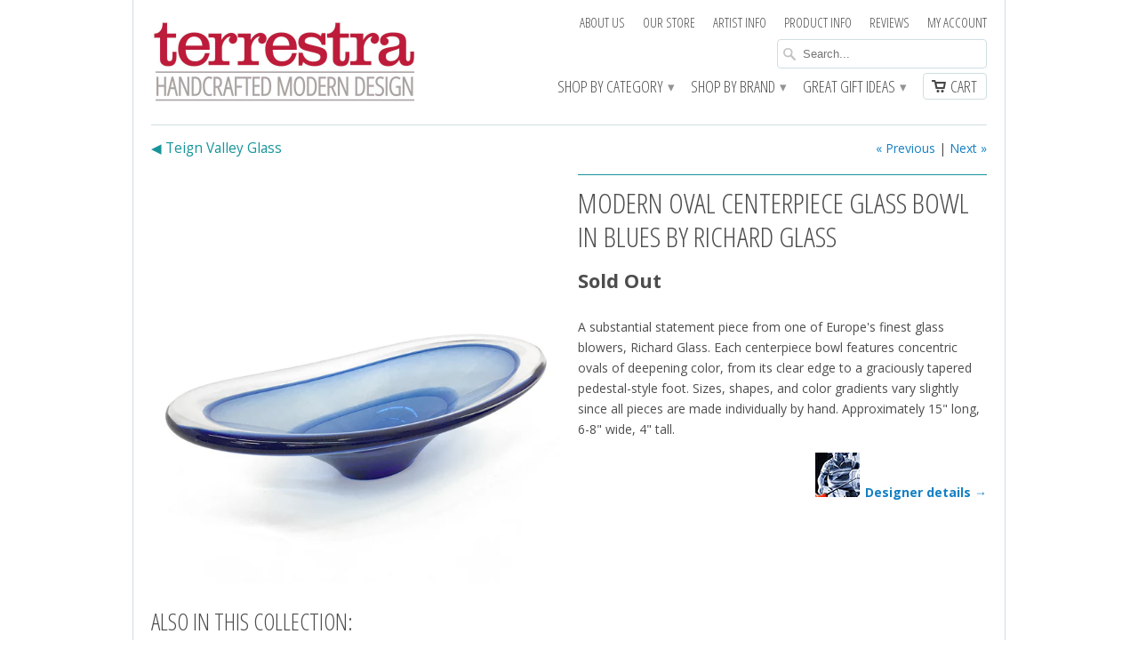

--- FILE ---
content_type: text/html; charset=utf-8
request_url: https://terrestra.com/collections/studio-glass/products/modern-oval-centerpiece-glass-bowl-in-blues-by-richard-glass
body_size: 15056
content:
<!doctype html>
<html lang="en">  
  <head>
    <meta charset="utf-8">
    <meta http-equiv="cleartype" content="on">
    <meta name="robots" content="index,follow">
	<meta name="google-site-verification" content="SJbZA9nQ6C3mOvsw3BgbJL8ovRVLOa8aXS5SCE5Td6Y" />
           
    <title>Modern oval centerpiece glass bowl in blues by Richard Glass - Terrestra</title>
            
    
      <meta name="description" content="A substantial statement piece from one of Europe&#39;s finest glass blowers, Richard Glass. Each centerpiece bowl features concentric ovals of deepening color, from its clear edge to a graciously tapered pedestal-style foot. Sizes, shapes, and color gradients vary slightly since all pieces are made individually by hand. Ap" />
    
    
    <!-- Custom Fonts -->
    <link href="//fonts.googleapis.com/css?family=.|Open+Sans+Condensed:light,normal,bold|Open+Sans+Condensed:light,normal,bold|Open+Sans+Condensed:light,normal,bold|Open+Sans:light,normal,bold" rel="stylesheet" type="text/css" />

<!-- Global site tag (gtag.js) - Google AdWords: 1070416685 -->
<script async src="https://www.googletagmanager.com/gtag/js?id=AW-1070416685"></script>
<script>
  window.dataLayer = window.dataLayer || [];
  function gtag(){dataLayer.push(arguments);}
  gtag('js', new Date());

  gtag('config', 'AW-1070416685');
</script>
<!-- Google tag (gtag.js) -->
<script async src="https://www.googletagmanager.com/gtag/js?id=G-E5MD4Q4G9B"></script>
<script>
  window.dataLayer = window.dataLayer || [];
  function gtag(){dataLayer.push(arguments);}
  gtag('js', new Date());

  gtag('config', 'G-E5MD4Q4G9B');
</script>
    
<meta name="google-site-verification" content="SJbZA9nQ6C3mOvsw3BgbJL8ovRVLOa8aXS5SCE5Td6Y" />
<meta name="google-site-verification" content="QajDAq2uHJc4Pn6YCxBbDSD_HlgBq2EvPn61nurIoIE" />

    

<meta name="author" content="Terrestra">
<meta property="og:url" content="https://terrestra.com/products/modern-oval-centerpiece-glass-bowl-in-blues-by-richard-glass">
<meta property="og:site_name" content="Terrestra">


  <meta property="og:type" content="product">
  <meta property="og:title" content="Modern oval centerpiece glass bowl in blues by Richard Glass">
  
  <meta property="og:image" content="http://terrestra.com/cdn/shop/files/Teign-valley-centerpiece-bowl-in-blue-at-terrestra_ab134bdb-206b-40f0-b5fd-30e63268f16e_grande.jpg?v=1746141597">
  <meta property="og:image:secure_url" content="https://terrestra.com/cdn/shop/files/Teign-valley-centerpiece-bowl-in-blue-at-terrestra_ab134bdb-206b-40f0-b5fd-30e63268f16e_grande.jpg?v=1746141597">
  
  <meta property="og:price:amount" content="295.00">
  <meta property="og:price:currency" content="USD">
  
    
    


  <meta property="og:description" content="A substantial statement piece from one of Europe&#39;s finest glass blowers, Richard Glass. Each centerpiece bowl features concentric ovals of deepening color, from its clear edge to a graciously tapered pedestal-style foot. Sizes, shapes, and color gradients vary slightly since all pieces are made individually by hand. Ap">





  <meta name="twitter:site" content="@terrestra">


  <meta name="twitter:card" content="product">
  <meta name="twitter:title" content="Modern oval centerpiece glass bowl in blues by Richard Glass">
  <meta name="twitter:description" content="A substantial statement piece from one of Europe&#39;s finest glass blowers, Richard Glass. Each centerpiece bowl features concentric ovals of deepening color, from its clear edge to a graciously tapered pedestal-style foot. Sizes, shapes, and color gradients vary slightly since all pieces are made individually by hand. Approximately 15&quot; long, 6-8&quot; wide, 4&quot; tall.
Designer details →">
  <meta name="twitter:image" content="https://terrestra.com/cdn/shop/files/Teign-valley-centerpiece-bowl-in-blue-at-terrestra_ab134bdb-206b-40f0-b5fd-30e63268f16e_medium.jpg?v=1746141597">
  <meta name="twitter:image:width" content="240">
  <meta name="twitter:image:height" content="240">
  <meta name="twitter:label1" content="Price">
  <meta name="twitter:data1" content="$ 295.00 USD">
  
  <meta name="twitter:label2" content="Brand">
  <meta name="twitter:data2" content="Teign Valley">
  
 

    
    

    <!-- Mobile Specific Metas -->
    <meta name="HandheldFriendly" content="True">
    <meta name="MobileOptimized" content="320">
    <meta name="viewport" content="width=device-width, initial-scale=1, maximum-scale=1"> 

    <!-- Stylesheets -->
    <link href="//terrestra.com/cdn/shop/t/18/assets/styles.css?v=139504888318406239911760724115" rel="stylesheet" type="text/css" media="all" />
    <!--[if lte IE 8]>
      <link href="//terrestra.com/cdn/shop/t/18/assets/ie.css?v=118629227472550075021724173242" rel="stylesheet" type="text/css" media="all" />
    <![endif]-->
      
    <!-- Icons -->
    <link rel="shortcut icon" type="image/x-icon" href="//terrestra.com/cdn/shop/t/18/assets/favicon.png?v=147344592245634860161724173242">
    <link rel="canonical" href="https://terrestra.com/products/modern-oval-centerpiece-glass-bowl-in-blues-by-richard-glass" />
    
    
      
    <!-- jQuery and jQuery fallback -->
    <script src="//ajax.googleapis.com/ajax/libs/jquery/1.11.2/jquery.min.js"></script>
    <script>window.jQuery || document.write("<script src='//terrestra.com/cdn/shop/t/18/assets/jquery.min.js?v=137856824382255512321724173242'>\x3C/script>")</script>
    <script src="//terrestra.com/cdn/shop/t/18/assets/app.js?v=142571607933762893301724338122" type="text/javascript"></script>
    
    <script src="//terrestra.com/cdn/shopifycloud/storefront/assets/themes_support/option_selection-b017cd28.js" type="text/javascript"></script>        
    <script>window.performance && window.performance.mark && window.performance.mark('shopify.content_for_header.start');</script><meta id="shopify-digital-wallet" name="shopify-digital-wallet" content="/5548521/digital_wallets/dialog">
<meta name="shopify-checkout-api-token" content="8456fbaaa524ce5bc1f595a574d821c5">
<meta id="in-context-paypal-metadata" data-shop-id="5548521" data-venmo-supported="false" data-environment="production" data-locale="en_US" data-paypal-v4="true" data-currency="USD">
<link rel="alternate" type="application/json+oembed" href="https://terrestra.com/products/modern-oval-centerpiece-glass-bowl-in-blues-by-richard-glass.oembed">
<script async="async" src="/checkouts/internal/preloads.js?locale=en-US"></script>
<script id="apple-pay-shop-capabilities" type="application/json">{"shopId":5548521,"countryCode":"US","currencyCode":"USD","merchantCapabilities":["supports3DS"],"merchantId":"gid:\/\/shopify\/Shop\/5548521","merchantName":"Terrestra","requiredBillingContactFields":["postalAddress","email"],"requiredShippingContactFields":["postalAddress","email"],"shippingType":"shipping","supportedNetworks":["visa","masterCard","amex","discover","elo","jcb"],"total":{"type":"pending","label":"Terrestra","amount":"1.00"},"shopifyPaymentsEnabled":true,"supportsSubscriptions":true}</script>
<script id="shopify-features" type="application/json">{"accessToken":"8456fbaaa524ce5bc1f595a574d821c5","betas":["rich-media-storefront-analytics"],"domain":"terrestra.com","predictiveSearch":true,"shopId":5548521,"locale":"en"}</script>
<script>var Shopify = Shopify || {};
Shopify.shop = "terrestra.myshopify.com";
Shopify.locale = "en";
Shopify.currency = {"active":"USD","rate":"1.0"};
Shopify.country = "US";
Shopify.theme = {"name":"Mobilia-LG-240820.1 - Current master","id":137929851068,"schema_name":null,"schema_version":null,"theme_store_id":464,"role":"main"};
Shopify.theme.handle = "null";
Shopify.theme.style = {"id":null,"handle":null};
Shopify.cdnHost = "terrestra.com/cdn";
Shopify.routes = Shopify.routes || {};
Shopify.routes.root = "/";</script>
<script type="module">!function(o){(o.Shopify=o.Shopify||{}).modules=!0}(window);</script>
<script>!function(o){function n(){var o=[];function n(){o.push(Array.prototype.slice.apply(arguments))}return n.q=o,n}var t=o.Shopify=o.Shopify||{};t.loadFeatures=n(),t.autoloadFeatures=n()}(window);</script>
<script id="shop-js-analytics" type="application/json">{"pageType":"product"}</script>
<script defer="defer" async type="module" src="//terrestra.com/cdn/shopifycloud/shop-js/modules/v2/client.init-shop-cart-sync_BT-GjEfc.en.esm.js"></script>
<script defer="defer" async type="module" src="//terrestra.com/cdn/shopifycloud/shop-js/modules/v2/chunk.common_D58fp_Oc.esm.js"></script>
<script defer="defer" async type="module" src="//terrestra.com/cdn/shopifycloud/shop-js/modules/v2/chunk.modal_xMitdFEc.esm.js"></script>
<script type="module">
  await import("//terrestra.com/cdn/shopifycloud/shop-js/modules/v2/client.init-shop-cart-sync_BT-GjEfc.en.esm.js");
await import("//terrestra.com/cdn/shopifycloud/shop-js/modules/v2/chunk.common_D58fp_Oc.esm.js");
await import("//terrestra.com/cdn/shopifycloud/shop-js/modules/v2/chunk.modal_xMitdFEc.esm.js");

  window.Shopify.SignInWithShop?.initShopCartSync?.({"fedCMEnabled":true,"windoidEnabled":true});

</script>
<script>(function() {
  var isLoaded = false;
  function asyncLoad() {
    if (isLoaded) return;
    isLoaded = true;
    var urls = ["https:\/\/orderstatus.w3apps.co\/js\/orderlookup.js?shop=terrestra.myshopify.com"];
    for (var i = 0; i < urls.length; i++) {
      var s = document.createElement('script');
      s.type = 'text/javascript';
      s.async = true;
      s.src = urls[i];
      var x = document.getElementsByTagName('script')[0];
      x.parentNode.insertBefore(s, x);
    }
  };
  if(window.attachEvent) {
    window.attachEvent('onload', asyncLoad);
  } else {
    window.addEventListener('load', asyncLoad, false);
  }
})();</script>
<script id="__st">var __st={"a":5548521,"offset":-28800,"reqid":"e2e0c1e9-fd20-4011-ad23-707998cd8a82-1769058584","pageurl":"terrestra.com\/collections\/studio-glass\/products\/modern-oval-centerpiece-glass-bowl-in-blues-by-richard-glass","u":"4224dea8dab4","p":"product","rtyp":"product","rid":4658062360624};</script>
<script>window.ShopifyPaypalV4VisibilityTracking = true;</script>
<script id="captcha-bootstrap">!function(){'use strict';const t='contact',e='account',n='new_comment',o=[[t,t],['blogs',n],['comments',n],[t,'customer']],c=[[e,'customer_login'],[e,'guest_login'],[e,'recover_customer_password'],[e,'create_customer']],r=t=>t.map((([t,e])=>`form[action*='/${t}']:not([data-nocaptcha='true']) input[name='form_type'][value='${e}']`)).join(','),a=t=>()=>t?[...document.querySelectorAll(t)].map((t=>t.form)):[];function s(){const t=[...o],e=r(t);return a(e)}const i='password',u='form_key',d=['recaptcha-v3-token','g-recaptcha-response','h-captcha-response',i],f=()=>{try{return window.sessionStorage}catch{return}},m='__shopify_v',_=t=>t.elements[u];function p(t,e,n=!1){try{const o=window.sessionStorage,c=JSON.parse(o.getItem(e)),{data:r}=function(t){const{data:e,action:n}=t;return t[m]||n?{data:e,action:n}:{data:t,action:n}}(c);for(const[e,n]of Object.entries(r))t.elements[e]&&(t.elements[e].value=n);n&&o.removeItem(e)}catch(o){console.error('form repopulation failed',{error:o})}}const l='form_type',E='cptcha';function T(t){t.dataset[E]=!0}const w=window,h=w.document,L='Shopify',v='ce_forms',y='captcha';let A=!1;((t,e)=>{const n=(g='f06e6c50-85a8-45c8-87d0-21a2b65856fe',I='https://cdn.shopify.com/shopifycloud/storefront-forms-hcaptcha/ce_storefront_forms_captcha_hcaptcha.v1.5.2.iife.js',D={infoText:'Protected by hCaptcha',privacyText:'Privacy',termsText:'Terms'},(t,e,n)=>{const o=w[L][v],c=o.bindForm;if(c)return c(t,g,e,D).then(n);var r;o.q.push([[t,g,e,D],n]),r=I,A||(h.body.append(Object.assign(h.createElement('script'),{id:'captcha-provider',async:!0,src:r})),A=!0)});var g,I,D;w[L]=w[L]||{},w[L][v]=w[L][v]||{},w[L][v].q=[],w[L][y]=w[L][y]||{},w[L][y].protect=function(t,e){n(t,void 0,e),T(t)},Object.freeze(w[L][y]),function(t,e,n,w,h,L){const[v,y,A,g]=function(t,e,n){const i=e?o:[],u=t?c:[],d=[...i,...u],f=r(d),m=r(i),_=r(d.filter((([t,e])=>n.includes(e))));return[a(f),a(m),a(_),s()]}(w,h,L),I=t=>{const e=t.target;return e instanceof HTMLFormElement?e:e&&e.form},D=t=>v().includes(t);t.addEventListener('submit',(t=>{const e=I(t);if(!e)return;const n=D(e)&&!e.dataset.hcaptchaBound&&!e.dataset.recaptchaBound,o=_(e),c=g().includes(e)&&(!o||!o.value);(n||c)&&t.preventDefault(),c&&!n&&(function(t){try{if(!f())return;!function(t){const e=f();if(!e)return;const n=_(t);if(!n)return;const o=n.value;o&&e.removeItem(o)}(t);const e=Array.from(Array(32),(()=>Math.random().toString(36)[2])).join('');!function(t,e){_(t)||t.append(Object.assign(document.createElement('input'),{type:'hidden',name:u})),t.elements[u].value=e}(t,e),function(t,e){const n=f();if(!n)return;const o=[...t.querySelectorAll(`input[type='${i}']`)].map((({name:t})=>t)),c=[...d,...o],r={};for(const[a,s]of new FormData(t).entries())c.includes(a)||(r[a]=s);n.setItem(e,JSON.stringify({[m]:1,action:t.action,data:r}))}(t,e)}catch(e){console.error('failed to persist form',e)}}(e),e.submit())}));const S=(t,e)=>{t&&!t.dataset[E]&&(n(t,e.some((e=>e===t))),T(t))};for(const o of['focusin','change'])t.addEventListener(o,(t=>{const e=I(t);D(e)&&S(e,y())}));const B=e.get('form_key'),M=e.get(l),P=B&&M;t.addEventListener('DOMContentLoaded',(()=>{const t=y();if(P)for(const e of t)e.elements[l].value===M&&p(e,B);[...new Set([...A(),...v().filter((t=>'true'===t.dataset.shopifyCaptcha))])].forEach((e=>S(e,t)))}))}(h,new URLSearchParams(w.location.search),n,t,e,['guest_login'])})(!0,!0)}();</script>
<script integrity="sha256-4kQ18oKyAcykRKYeNunJcIwy7WH5gtpwJnB7kiuLZ1E=" data-source-attribution="shopify.loadfeatures" defer="defer" src="//terrestra.com/cdn/shopifycloud/storefront/assets/storefront/load_feature-a0a9edcb.js" crossorigin="anonymous"></script>
<script data-source-attribution="shopify.dynamic_checkout.dynamic.init">var Shopify=Shopify||{};Shopify.PaymentButton=Shopify.PaymentButton||{isStorefrontPortableWallets:!0,init:function(){window.Shopify.PaymentButton.init=function(){};var t=document.createElement("script");t.src="https://terrestra.com/cdn/shopifycloud/portable-wallets/latest/portable-wallets.en.js",t.type="module",document.head.appendChild(t)}};
</script>
<script data-source-attribution="shopify.dynamic_checkout.buyer_consent">
  function portableWalletsHideBuyerConsent(e){var t=document.getElementById("shopify-buyer-consent"),n=document.getElementById("shopify-subscription-policy-button");t&&n&&(t.classList.add("hidden"),t.setAttribute("aria-hidden","true"),n.removeEventListener("click",e))}function portableWalletsShowBuyerConsent(e){var t=document.getElementById("shopify-buyer-consent"),n=document.getElementById("shopify-subscription-policy-button");t&&n&&(t.classList.remove("hidden"),t.removeAttribute("aria-hidden"),n.addEventListener("click",e))}window.Shopify?.PaymentButton&&(window.Shopify.PaymentButton.hideBuyerConsent=portableWalletsHideBuyerConsent,window.Shopify.PaymentButton.showBuyerConsent=portableWalletsShowBuyerConsent);
</script>
<script data-source-attribution="shopify.dynamic_checkout.cart.bootstrap">document.addEventListener("DOMContentLoaded",(function(){function t(){return document.querySelector("shopify-accelerated-checkout-cart, shopify-accelerated-checkout")}if(t())Shopify.PaymentButton.init();else{new MutationObserver((function(e,n){t()&&(Shopify.PaymentButton.init(),n.disconnect())})).observe(document.body,{childList:!0,subtree:!0})}}));
</script>
<link id="shopify-accelerated-checkout-styles" rel="stylesheet" media="screen" href="https://terrestra.com/cdn/shopifycloud/portable-wallets/latest/accelerated-checkout-backwards-compat.css" crossorigin="anonymous">
<style id="shopify-accelerated-checkout-cart">
        #shopify-buyer-consent {
  margin-top: 1em;
  display: inline-block;
  width: 100%;
}

#shopify-buyer-consent.hidden {
  display: none;
}

#shopify-subscription-policy-button {
  background: none;
  border: none;
  padding: 0;
  text-decoration: underline;
  font-size: inherit;
  cursor: pointer;
}

#shopify-subscription-policy-button::before {
  box-shadow: none;
}

      </style>

<script>window.performance && window.performance.mark && window.performance.mark('shopify.content_for_header.end');</script>


  <link href="https://monorail-edge.shopifysvc.com" rel="dns-prefetch">
<script>(function(){if ("sendBeacon" in navigator && "performance" in window) {try {var session_token_from_headers = performance.getEntriesByType('navigation')[0].serverTiming.find(x => x.name == '_s').description;} catch {var session_token_from_headers = undefined;}var session_cookie_matches = document.cookie.match(/_shopify_s=([^;]*)/);var session_token_from_cookie = session_cookie_matches && session_cookie_matches.length === 2 ? session_cookie_matches[1] : "";var session_token = session_token_from_headers || session_token_from_cookie || "";function handle_abandonment_event(e) {var entries = performance.getEntries().filter(function(entry) {return /monorail-edge.shopifysvc.com/.test(entry.name);});if (!window.abandonment_tracked && entries.length === 0) {window.abandonment_tracked = true;var currentMs = Date.now();var navigation_start = performance.timing.navigationStart;var payload = {shop_id: 5548521,url: window.location.href,navigation_start,duration: currentMs - navigation_start,session_token,page_type: "product"};window.navigator.sendBeacon("https://monorail-edge.shopifysvc.com/v1/produce", JSON.stringify({schema_id: "online_store_buyer_site_abandonment/1.1",payload: payload,metadata: {event_created_at_ms: currentMs,event_sent_at_ms: currentMs}}));}}window.addEventListener('pagehide', handle_abandonment_event);}}());</script>
<script id="web-pixels-manager-setup">(function e(e,d,r,n,o){if(void 0===o&&(o={}),!Boolean(null===(a=null===(i=window.Shopify)||void 0===i?void 0:i.analytics)||void 0===a?void 0:a.replayQueue)){var i,a;window.Shopify=window.Shopify||{};var t=window.Shopify;t.analytics=t.analytics||{};var s=t.analytics;s.replayQueue=[],s.publish=function(e,d,r){return s.replayQueue.push([e,d,r]),!0};try{self.performance.mark("wpm:start")}catch(e){}var l=function(){var e={modern:/Edge?\/(1{2}[4-9]|1[2-9]\d|[2-9]\d{2}|\d{4,})\.\d+(\.\d+|)|Firefox\/(1{2}[4-9]|1[2-9]\d|[2-9]\d{2}|\d{4,})\.\d+(\.\d+|)|Chrom(ium|e)\/(9{2}|\d{3,})\.\d+(\.\d+|)|(Maci|X1{2}).+ Version\/(15\.\d+|(1[6-9]|[2-9]\d|\d{3,})\.\d+)([,.]\d+|)( \(\w+\)|)( Mobile\/\w+|) Safari\/|Chrome.+OPR\/(9{2}|\d{3,})\.\d+\.\d+|(CPU[ +]OS|iPhone[ +]OS|CPU[ +]iPhone|CPU IPhone OS|CPU iPad OS)[ +]+(15[._]\d+|(1[6-9]|[2-9]\d|\d{3,})[._]\d+)([._]\d+|)|Android:?[ /-](13[3-9]|1[4-9]\d|[2-9]\d{2}|\d{4,})(\.\d+|)(\.\d+|)|Android.+Firefox\/(13[5-9]|1[4-9]\d|[2-9]\d{2}|\d{4,})\.\d+(\.\d+|)|Android.+Chrom(ium|e)\/(13[3-9]|1[4-9]\d|[2-9]\d{2}|\d{4,})\.\d+(\.\d+|)|SamsungBrowser\/([2-9]\d|\d{3,})\.\d+/,legacy:/Edge?\/(1[6-9]|[2-9]\d|\d{3,})\.\d+(\.\d+|)|Firefox\/(5[4-9]|[6-9]\d|\d{3,})\.\d+(\.\d+|)|Chrom(ium|e)\/(5[1-9]|[6-9]\d|\d{3,})\.\d+(\.\d+|)([\d.]+$|.*Safari\/(?![\d.]+ Edge\/[\d.]+$))|(Maci|X1{2}).+ Version\/(10\.\d+|(1[1-9]|[2-9]\d|\d{3,})\.\d+)([,.]\d+|)( \(\w+\)|)( Mobile\/\w+|) Safari\/|Chrome.+OPR\/(3[89]|[4-9]\d|\d{3,})\.\d+\.\d+|(CPU[ +]OS|iPhone[ +]OS|CPU[ +]iPhone|CPU IPhone OS|CPU iPad OS)[ +]+(10[._]\d+|(1[1-9]|[2-9]\d|\d{3,})[._]\d+)([._]\d+|)|Android:?[ /-](13[3-9]|1[4-9]\d|[2-9]\d{2}|\d{4,})(\.\d+|)(\.\d+|)|Mobile Safari.+OPR\/([89]\d|\d{3,})\.\d+\.\d+|Android.+Firefox\/(13[5-9]|1[4-9]\d|[2-9]\d{2}|\d{4,})\.\d+(\.\d+|)|Android.+Chrom(ium|e)\/(13[3-9]|1[4-9]\d|[2-9]\d{2}|\d{4,})\.\d+(\.\d+|)|Android.+(UC? ?Browser|UCWEB|U3)[ /]?(15\.([5-9]|\d{2,})|(1[6-9]|[2-9]\d|\d{3,})\.\d+)\.\d+|SamsungBrowser\/(5\.\d+|([6-9]|\d{2,})\.\d+)|Android.+MQ{2}Browser\/(14(\.(9|\d{2,})|)|(1[5-9]|[2-9]\d|\d{3,})(\.\d+|))(\.\d+|)|K[Aa][Ii]OS\/(3\.\d+|([4-9]|\d{2,})\.\d+)(\.\d+|)/},d=e.modern,r=e.legacy,n=navigator.userAgent;return n.match(d)?"modern":n.match(r)?"legacy":"unknown"}(),u="modern"===l?"modern":"legacy",c=(null!=n?n:{modern:"",legacy:""})[u],f=function(e){return[e.baseUrl,"/wpm","/b",e.hashVersion,"modern"===e.buildTarget?"m":"l",".js"].join("")}({baseUrl:d,hashVersion:r,buildTarget:u}),m=function(e){var d=e.version,r=e.bundleTarget,n=e.surface,o=e.pageUrl,i=e.monorailEndpoint;return{emit:function(e){var a=e.status,t=e.errorMsg,s=(new Date).getTime(),l=JSON.stringify({metadata:{event_sent_at_ms:s},events:[{schema_id:"web_pixels_manager_load/3.1",payload:{version:d,bundle_target:r,page_url:o,status:a,surface:n,error_msg:t},metadata:{event_created_at_ms:s}}]});if(!i)return console&&console.warn&&console.warn("[Web Pixels Manager] No Monorail endpoint provided, skipping logging."),!1;try{return self.navigator.sendBeacon.bind(self.navigator)(i,l)}catch(e){}var u=new XMLHttpRequest;try{return u.open("POST",i,!0),u.setRequestHeader("Content-Type","text/plain"),u.send(l),!0}catch(e){return console&&console.warn&&console.warn("[Web Pixels Manager] Got an unhandled error while logging to Monorail."),!1}}}}({version:r,bundleTarget:l,surface:e.surface,pageUrl:self.location.href,monorailEndpoint:e.monorailEndpoint});try{o.browserTarget=l,function(e){var d=e.src,r=e.async,n=void 0===r||r,o=e.onload,i=e.onerror,a=e.sri,t=e.scriptDataAttributes,s=void 0===t?{}:t,l=document.createElement("script"),u=document.querySelector("head"),c=document.querySelector("body");if(l.async=n,l.src=d,a&&(l.integrity=a,l.crossOrigin="anonymous"),s)for(var f in s)if(Object.prototype.hasOwnProperty.call(s,f))try{l.dataset[f]=s[f]}catch(e){}if(o&&l.addEventListener("load",o),i&&l.addEventListener("error",i),u)u.appendChild(l);else{if(!c)throw new Error("Did not find a head or body element to append the script");c.appendChild(l)}}({src:f,async:!0,onload:function(){if(!function(){var e,d;return Boolean(null===(d=null===(e=window.Shopify)||void 0===e?void 0:e.analytics)||void 0===d?void 0:d.initialized)}()){var d=window.webPixelsManager.init(e)||void 0;if(d){var r=window.Shopify.analytics;r.replayQueue.forEach((function(e){var r=e[0],n=e[1],o=e[2];d.publishCustomEvent(r,n,o)})),r.replayQueue=[],r.publish=d.publishCustomEvent,r.visitor=d.visitor,r.initialized=!0}}},onerror:function(){return m.emit({status:"failed",errorMsg:"".concat(f," has failed to load")})},sri:function(e){var d=/^sha384-[A-Za-z0-9+/=]+$/;return"string"==typeof e&&d.test(e)}(c)?c:"",scriptDataAttributes:o}),m.emit({status:"loading"})}catch(e){m.emit({status:"failed",errorMsg:(null==e?void 0:e.message)||"Unknown error"})}}})({shopId: 5548521,storefrontBaseUrl: "https://terrestra.com",extensionsBaseUrl: "https://extensions.shopifycdn.com/cdn/shopifycloud/web-pixels-manager",monorailEndpoint: "https://monorail-edge.shopifysvc.com/unstable/produce_batch",surface: "storefront-renderer",enabledBetaFlags: ["2dca8a86"],webPixelsConfigList: [{"id":"shopify-app-pixel","configuration":"{}","eventPayloadVersion":"v1","runtimeContext":"STRICT","scriptVersion":"0450","apiClientId":"shopify-pixel","type":"APP","privacyPurposes":["ANALYTICS","MARKETING"]},{"id":"shopify-custom-pixel","eventPayloadVersion":"v1","runtimeContext":"LAX","scriptVersion":"0450","apiClientId":"shopify-pixel","type":"CUSTOM","privacyPurposes":["ANALYTICS","MARKETING"]}],isMerchantRequest: false,initData: {"shop":{"name":"Terrestra","paymentSettings":{"currencyCode":"USD"},"myshopifyDomain":"terrestra.myshopify.com","countryCode":"US","storefrontUrl":"https:\/\/terrestra.com"},"customer":null,"cart":null,"checkout":null,"productVariants":[{"price":{"amount":295.0,"currencyCode":"USD"},"product":{"title":"Modern oval centerpiece glass bowl in blues by Richard Glass","vendor":"Teign Valley","id":"4658062360624","untranslatedTitle":"Modern oval centerpiece glass bowl in blues by Richard Glass","url":"\/products\/modern-oval-centerpiece-glass-bowl-in-blues-by-richard-glass","type":""},"id":"32373187838000","image":{"src":"\/\/terrestra.com\/cdn\/shop\/files\/Teign-valley-centerpiece-bowl-in-blue-at-terrestra_ab134bdb-206b-40f0-b5fd-30e63268f16e.jpg?v=1746141597"},"sku":"saturn-blues","title":"Default Title","untranslatedTitle":"Default Title"}],"purchasingCompany":null},},"https://terrestra.com/cdn","fcfee988w5aeb613cpc8e4bc33m6693e112",{"modern":"","legacy":""},{"shopId":"5548521","storefrontBaseUrl":"https:\/\/terrestra.com","extensionBaseUrl":"https:\/\/extensions.shopifycdn.com\/cdn\/shopifycloud\/web-pixels-manager","surface":"storefront-renderer","enabledBetaFlags":"[\"2dca8a86\"]","isMerchantRequest":"false","hashVersion":"fcfee988w5aeb613cpc8e4bc33m6693e112","publish":"custom","events":"[[\"page_viewed\",{}],[\"product_viewed\",{\"productVariant\":{\"price\":{\"amount\":295.0,\"currencyCode\":\"USD\"},\"product\":{\"title\":\"Modern oval centerpiece glass bowl in blues by Richard Glass\",\"vendor\":\"Teign Valley\",\"id\":\"4658062360624\",\"untranslatedTitle\":\"Modern oval centerpiece glass bowl in blues by Richard Glass\",\"url\":\"\/products\/modern-oval-centerpiece-glass-bowl-in-blues-by-richard-glass\",\"type\":\"\"},\"id\":\"32373187838000\",\"image\":{\"src\":\"\/\/terrestra.com\/cdn\/shop\/files\/Teign-valley-centerpiece-bowl-in-blue-at-terrestra_ab134bdb-206b-40f0-b5fd-30e63268f16e.jpg?v=1746141597\"},\"sku\":\"saturn-blues\",\"title\":\"Default Title\",\"untranslatedTitle\":\"Default Title\"}}]]"});</script><script>
  window.ShopifyAnalytics = window.ShopifyAnalytics || {};
  window.ShopifyAnalytics.meta = window.ShopifyAnalytics.meta || {};
  window.ShopifyAnalytics.meta.currency = 'USD';
  var meta = {"product":{"id":4658062360624,"gid":"gid:\/\/shopify\/Product\/4658062360624","vendor":"Teign Valley","type":"","handle":"modern-oval-centerpiece-glass-bowl-in-blues-by-richard-glass","variants":[{"id":32373187838000,"price":29500,"name":"Modern oval centerpiece glass bowl in blues by Richard Glass","public_title":null,"sku":"saturn-blues"}],"remote":false},"page":{"pageType":"product","resourceType":"product","resourceId":4658062360624,"requestId":"e2e0c1e9-fd20-4011-ad23-707998cd8a82-1769058584"}};
  for (var attr in meta) {
    window.ShopifyAnalytics.meta[attr] = meta[attr];
  }
</script>
<script class="analytics">
  (function () {
    var customDocumentWrite = function(content) {
      var jquery = null;

      if (window.jQuery) {
        jquery = window.jQuery;
      } else if (window.Checkout && window.Checkout.$) {
        jquery = window.Checkout.$;
      }

      if (jquery) {
        jquery('body').append(content);
      }
    };

    var hasLoggedConversion = function(token) {
      if (token) {
        return document.cookie.indexOf('loggedConversion=' + token) !== -1;
      }
      return false;
    }

    var setCookieIfConversion = function(token) {
      if (token) {
        var twoMonthsFromNow = new Date(Date.now());
        twoMonthsFromNow.setMonth(twoMonthsFromNow.getMonth() + 2);

        document.cookie = 'loggedConversion=' + token + '; expires=' + twoMonthsFromNow;
      }
    }

    var trekkie = window.ShopifyAnalytics.lib = window.trekkie = window.trekkie || [];
    if (trekkie.integrations) {
      return;
    }
    trekkie.methods = [
      'identify',
      'page',
      'ready',
      'track',
      'trackForm',
      'trackLink'
    ];
    trekkie.factory = function(method) {
      return function() {
        var args = Array.prototype.slice.call(arguments);
        args.unshift(method);
        trekkie.push(args);
        return trekkie;
      };
    };
    for (var i = 0; i < trekkie.methods.length; i++) {
      var key = trekkie.methods[i];
      trekkie[key] = trekkie.factory(key);
    }
    trekkie.load = function(config) {
      trekkie.config = config || {};
      trekkie.config.initialDocumentCookie = document.cookie;
      var first = document.getElementsByTagName('script')[0];
      var script = document.createElement('script');
      script.type = 'text/javascript';
      script.onerror = function(e) {
        var scriptFallback = document.createElement('script');
        scriptFallback.type = 'text/javascript';
        scriptFallback.onerror = function(error) {
                var Monorail = {
      produce: function produce(monorailDomain, schemaId, payload) {
        var currentMs = new Date().getTime();
        var event = {
          schema_id: schemaId,
          payload: payload,
          metadata: {
            event_created_at_ms: currentMs,
            event_sent_at_ms: currentMs
          }
        };
        return Monorail.sendRequest("https://" + monorailDomain + "/v1/produce", JSON.stringify(event));
      },
      sendRequest: function sendRequest(endpointUrl, payload) {
        // Try the sendBeacon API
        if (window && window.navigator && typeof window.navigator.sendBeacon === 'function' && typeof window.Blob === 'function' && !Monorail.isIos12()) {
          var blobData = new window.Blob([payload], {
            type: 'text/plain'
          });

          if (window.navigator.sendBeacon(endpointUrl, blobData)) {
            return true;
          } // sendBeacon was not successful

        } // XHR beacon

        var xhr = new XMLHttpRequest();

        try {
          xhr.open('POST', endpointUrl);
          xhr.setRequestHeader('Content-Type', 'text/plain');
          xhr.send(payload);
        } catch (e) {
          console.log(e);
        }

        return false;
      },
      isIos12: function isIos12() {
        return window.navigator.userAgent.lastIndexOf('iPhone; CPU iPhone OS 12_') !== -1 || window.navigator.userAgent.lastIndexOf('iPad; CPU OS 12_') !== -1;
      }
    };
    Monorail.produce('monorail-edge.shopifysvc.com',
      'trekkie_storefront_load_errors/1.1',
      {shop_id: 5548521,
      theme_id: 137929851068,
      app_name: "storefront",
      context_url: window.location.href,
      source_url: "//terrestra.com/cdn/s/trekkie.storefront.1bbfab421998800ff09850b62e84b8915387986d.min.js"});

        };
        scriptFallback.async = true;
        scriptFallback.src = '//terrestra.com/cdn/s/trekkie.storefront.1bbfab421998800ff09850b62e84b8915387986d.min.js';
        first.parentNode.insertBefore(scriptFallback, first);
      };
      script.async = true;
      script.src = '//terrestra.com/cdn/s/trekkie.storefront.1bbfab421998800ff09850b62e84b8915387986d.min.js';
      first.parentNode.insertBefore(script, first);
    };
    trekkie.load(
      {"Trekkie":{"appName":"storefront","development":false,"defaultAttributes":{"shopId":5548521,"isMerchantRequest":null,"themeId":137929851068,"themeCityHash":"7831473788980601217","contentLanguage":"en","currency":"USD","eventMetadataId":"8cd12b41-0294-4b94-bd6c-3cc648d9b3da"},"isServerSideCookieWritingEnabled":true,"monorailRegion":"shop_domain","enabledBetaFlags":["65f19447"]},"Session Attribution":{},"S2S":{"facebookCapiEnabled":false,"source":"trekkie-storefront-renderer","apiClientId":580111}}
    );

    var loaded = false;
    trekkie.ready(function() {
      if (loaded) return;
      loaded = true;

      window.ShopifyAnalytics.lib = window.trekkie;

      var originalDocumentWrite = document.write;
      document.write = customDocumentWrite;
      try { window.ShopifyAnalytics.merchantGoogleAnalytics.call(this); } catch(error) {};
      document.write = originalDocumentWrite;

      window.ShopifyAnalytics.lib.page(null,{"pageType":"product","resourceType":"product","resourceId":4658062360624,"requestId":"e2e0c1e9-fd20-4011-ad23-707998cd8a82-1769058584","shopifyEmitted":true});

      var match = window.location.pathname.match(/checkouts\/(.+)\/(thank_you|post_purchase)/)
      var token = match? match[1]: undefined;
      if (!hasLoggedConversion(token)) {
        setCookieIfConversion(token);
        window.ShopifyAnalytics.lib.track("Viewed Product",{"currency":"USD","variantId":32373187838000,"productId":4658062360624,"productGid":"gid:\/\/shopify\/Product\/4658062360624","name":"Modern oval centerpiece glass bowl in blues by Richard Glass","price":"295.00","sku":"saturn-blues","brand":"Teign Valley","variant":null,"category":"","nonInteraction":true,"remote":false},undefined,undefined,{"shopifyEmitted":true});
      window.ShopifyAnalytics.lib.track("monorail:\/\/trekkie_storefront_viewed_product\/1.1",{"currency":"USD","variantId":32373187838000,"productId":4658062360624,"productGid":"gid:\/\/shopify\/Product\/4658062360624","name":"Modern oval centerpiece glass bowl in blues by Richard Glass","price":"295.00","sku":"saturn-blues","brand":"Teign Valley","variant":null,"category":"","nonInteraction":true,"remote":false,"referer":"https:\/\/terrestra.com\/collections\/studio-glass\/products\/modern-oval-centerpiece-glass-bowl-in-blues-by-richard-glass"});
      }
    });


        var eventsListenerScript = document.createElement('script');
        eventsListenerScript.async = true;
        eventsListenerScript.src = "//terrestra.com/cdn/shopifycloud/storefront/assets/shop_events_listener-3da45d37.js";
        document.getElementsByTagName('head')[0].appendChild(eventsListenerScript);

})();</script>
  <script>
  if (!window.ga || (window.ga && typeof window.ga !== 'function')) {
    window.ga = function ga() {
      (window.ga.q = window.ga.q || []).push(arguments);
      if (window.Shopify && window.Shopify.analytics && typeof window.Shopify.analytics.publish === 'function') {
        window.Shopify.analytics.publish("ga_stub_called", {}, {sendTo: "google_osp_migration"});
      }
      console.error("Shopify's Google Analytics stub called with:", Array.from(arguments), "\nSee https://help.shopify.com/manual/promoting-marketing/pixels/pixel-migration#google for more information.");
    };
    if (window.Shopify && window.Shopify.analytics && typeof window.Shopify.analytics.publish === 'function') {
      window.Shopify.analytics.publish("ga_stub_initialized", {}, {sendTo: "google_osp_migration"});
    }
  }
</script>
<script
  defer
  src="https://terrestra.com/cdn/shopifycloud/perf-kit/shopify-perf-kit-3.0.4.min.js"
  data-application="storefront-renderer"
  data-shop-id="5548521"
  data-render-region="gcp-us-central1"
  data-page-type="product"
  data-theme-instance-id="137929851068"
  data-theme-name=""
  data-theme-version=""
  data-monorail-region="shop_domain"
  data-resource-timing-sampling-rate="10"
  data-shs="true"
  data-shs-beacon="true"
  data-shs-export-with-fetch="true"
  data-shs-logs-sample-rate="1"
  data-shs-beacon-endpoint="https://terrestra.com/api/collect"
></script>
</head>
  <body class="product">

    <div class="header">
      <div class="container content"> 
		
       
        <div class="sixteen columns header_border">

          
          <div class="one-third column logo alpha">
          <a href="http://terrestra.com" title="Terrestra">
            
              <img src="//terrestra.com/cdn/shop/t/18/assets/logo.png?v=11881707385164218651724173242" alt="Terrestra" />
            
          </a>
        </div>

          <div class="two-thirds column nav omega">
          <div class="mobile_hidden mobile_menu_container">
            <ul class="top_menu search_nav">
            
              
                
                  <li>
                    <a href="/pages/about-us" title="About us">About us</a>
                  </li>
                
                  <li>
                    <a href="https://terrestra.com/pages/the-destination-store" title="Our store">Our store</a>
                  </li>
                
                  <li>
                    <a href="/pages/artist-info" title="Artist info">Artist info</a>
                  </li>
                
                  <li>
                    <a href="/pages/product-info" title="Product info">Product info</a>
                  </li>
                
                  <li>
                    <a href="http://terrestra.com/reviews" title="Reviews">Reviews</a>
                  </li>
                
              
              
                
                  <li>
                    <a href="/account/login" id="customer_login_link">My Account</a>
                  </li>
                
              
              
              
                <li>

                  <form class="search" action="/search">
                    
                    <input type="text" name="q" class="search_box" placeholder="Search..." value="" autocapitalize="off" autocomplete="off" autocorrect="off" />
                  </form>
                </li>
              
            </ul>
            <ul class="main menu">
              
                
                  <li><a href="/pages/shop-by-category" title="Shop by category"  >Shop by category 
                    <span class="arrow">▾</span></a> 
                    <ul>
                      
                        
                        <li><a href="/pages/dinnerware" title="Dinnerware">Dinnerware <span class="arrow"> ▸</span></a> 
                          <ul>
                                                    
                              <li><a href="/pages/jars-ceramics" title="Jars Ceramics">Jars Ceramics</a></li>
                                                    
                              <li><a href="/pages/simon-pearce" title="Simon Pearce">Simon Pearce</a></li>
                                                    
                              <li><a href="/collections/seaglass" title="Riverside recycled glass">Riverside recycled glass</a></li>
                                                    
                              <li><a href="/collections/sunset-canyon-pottery" title="Sunset Canyon Pottery">Sunset Canyon Pottery</a></li>
                                                    
                              <li><a href="/collections/vietri-clearance" title="Vietri">Vietri</a></li>
                            
                          </ul>
                        </li>
                        
                      
                        
                        <li><a href="/pages/glassware-and-barware" title="Glassware & barware">Glassware & barware <span class="arrow"> ▸</span></a> 
                          <ul>
                                                    
                              <li><a href="/pages/sugahara-glassworks" title="Sugahara Glass">Sugahara Glass</a></li>
                                                    
                              <li><a href="/collections/stemware" title="Stemware">Stemware</a></li>
                                                    
                              <li><a href="/collections/bar-and-table-glasses" title="Bar & table glasses">Bar & table glasses</a></li>
                                                    
                              <li><a href="/collections/decanters-pitchers" title="Decanters & pitchers">Decanters & pitchers</a></li>
                                                    
                              <li><a href="/collections/bar-accessories" title="Bar accessories">Bar accessories</a></li>
                            
                          </ul>
                        </li>
                        
                      
                        
                        <li><a href="/pages/tabletop-accessories" title="Tabletop accessories">Tabletop accessories <span class="arrow"> ▸</span></a> 
                          <ul>
                                                    
                              <li><a href="/collections/salad-bowls" title="Salad bowls">Salad bowls</a></li>
                                                    
                              <li><a href="/collections/cutting-serving-boards" title="Cutting & serving boards">Cutting & serving boards</a></li>
                                                    
                              <li><a href="/collections/table-linens" title="Table linens">Table linens</a></li>
                                                    
                              <li><a href="/collections/placemats" title="Placemats">Placemats</a></li>
                                                    
                              <li><a href="/collections/coasters-trivets" title="Coasters & trivets">Coasters & trivets</a></li>
                                                    
                              <li><a href="/collections/baskets" title="Baskets">Baskets</a></li>
                                                    
                              <li><a href="/collections/salt-pepper" title="Salt & pepper">Salt & pepper</a></li>
                                                    
                              <li><a href="/collections/coffee-and-tea-accessories" title="Coffee & tea accessories">Coffee & tea accessories</a></li>
                                                    
                              <li><a href="/collections/flatware" title="Flatware">Flatware</a></li>
                                                    
                              <li><a href="/collections/serving-utensils" title="Serving utensils">Serving utensils</a></li>
                                                    
                              <li><a href="/collections/lacquered-tableware" title="Lacquered Tableware">Lacquered Tableware</a></li>
                            
                          </ul>
                        </li>
                        
                      
                        
                        <li><a href="/pages/home-decor" title="Home decor">Home decor <span class="arrow"> ▸</span></a> 
                          <ul>
                                                    
                              <li><a href="/collections/studio-glass" title="Studio glass">Studio glass</a></li>
                                                    
                              <li><a href="/collections/studio-ceramics" title="Studio ceramics">Studio ceramics</a></li>
                                                    
                              <li><a href="/collections/studio-woodwork" title="Studio woodwork">Studio woodwork</a></li>
                                                    
                              <li><a href="/collections/penny-s-hanscom-textile-art-collage" title="Textile art">Textile art</a></li>
                                                    
                              <li><a href="/collections/vases" title="Vases">Vases</a></li>
                                                    
                              <li><a href="/collections/clocks" title="Clocks">Clocks</a></li>
                                                    
                              <li><a href="/collections/trays" title="Trays">Trays</a></li>
                                                    
                              <li><a href="/collections/woven-rattan-and-fiber-accessories" title="Rattan & fiber accessories">Rattan & fiber accessories</a></li>
                                                    
                              <li><a href="/collections/candles-accessories" title="Candles & accessories">Candles & accessories</a></li>
                            
                          </ul>
                        </li>
                        
                      
                        
                        <li><a href="/pages/personal-accessories" title="Personal accessories">Personal accessories <span class="arrow"> ▸</span></a> 
                          <ul>
                                                    
                              <li><a href="/pages/mywalit" title="Mywalit leather goods">Mywalit leather goods</a></li>
                                                    
                              <li><a href="/collections/sven-leather-bags" title="Sven USA leather">Sven USA leather</a></li>
                                                    
                              <li><a href="/collections/wearable-art-scarves" title="Wearable art scarves">Wearable art scarves</a></li>
                                                    
                              <li><a href="/collections/jewelry-boxes" title="Jewelry boxes">Jewelry boxes</a></li>
                            
                          </ul>
                        </li>
                        
                      
                        
                        <li><a href="/pages/handcrafted-jewelry" title="Handcrafted Jewelry">Handcrafted Jewelry <span class="arrow"> ▸</span></a> 
                          <ul>
                                                    
                              <li><a href="/collections/meghan-patrice-riley-jewelry" title="Meghan Patrice Riley">Meghan Patrice Riley</a></li>
                                                    
                              <li><a href="/collections/suzanne-q-evon-jewelry" title="Suzanne Q Evon">Suzanne Q Evon</a></li>
                                                    
                              <li><a href="/collections/mysterium-collection-oysters-pearls-earrings" title="Mysterium Collection">Mysterium Collection</a></li>
                                                    
                              <li><a href="/collections/susan-kinzig-jewelry" title="Susan Kinzig">Susan Kinzig</a></li>
                                                    
                              <li><a href="/collections/philippa-roberts-jewelry" title="Philippa Roberts">Philippa Roberts</a></li>
                                                    
                              <li><a href="/collections/kathleen-maley-jewelry" title="Kathleen Maley">Kathleen Maley</a></li>
                            
                          </ul>
                        </li>
                        
                      
                    </ul>
                  </li>
                
              
                
                  <li><a href="/pages/shop-by-brand" title="Shop by brand"  >Shop by brand 
                    <span class="arrow">▾</span></a> 
                    <ul>
                      
                        
                          <li><a href="/pages/bodrum-table-linens" title="Bodrum Linens">Bodrum Linens</a></li>
                        
                      
                        
                          <li><a href="/collections/brazilian-home" title="Brazilian Home">Brazilian Home</a></li>
                        
                      
                        
                          <li><a href="/pages/chilewich" title="Chilewich">Chilewich</a></li>
                        
                      
                        
                          <li><a href="/pages/jars-ceramics" title="Jars Ceramics">Jars Ceramics</a></li>
                        
                      
                        
                          <li><a href="/collections/john-harden-design" title="John Harden Design">John Harden Design</a></li>
                        
                      
                        
                          <li><a href="/collections/mikutowski-woodworking" title="Mikutowski Wood">Mikutowski Wood</a></li>
                        
                      
                        
                          <li><a href="/collections/motawi-ceramic-art-tiles" title="Motawi Ceramic Tiles">Motawi Ceramic Tiles</a></li>
                        
                      
                        
                          <li><a href="/collections/meghan-patrice-riley-jewelry" title="MPR Jewelry">MPR Jewelry</a></li>
                        
                      
                        
                          <li><a href="/pages/mywalit" title="Mywalit">Mywalit</a></li>
                        
                      
                        
                          <li><a href="/collections/nicasio-woodworks" title="Nicasio Woodworks">Nicasio Woodworks</a></li>
                        
                      
                        
                          <li><a href="/collections/orbix-art-glass" title="Orbix Art Glass">Orbix Art Glass</a></li>
                        
                      
                        
                          <li><a href="/collections/peugeot" title="Peugeot Spice Mills">Peugeot Spice Mills</a></li>
                        
                      
                        
                          <li><a href="/collections/philippa-roberts-jewelry" title="Philippa Roberts">Philippa Roberts</a></li>
                        
                      
                        
                          <li><a href="/collections/seaglass" title="Riverside Seaglass">Riverside Seaglass</a></li>
                        
                      
                        
                          <li><a href="/collections/schott-zwiesel-glassware" title="Schott Zwiesel Glassware">Schott Zwiesel Glassware</a></li>
                        
                      
                        
                          <li><a href="/pages/simon-pearce" title="Simon Pearce">Simon Pearce</a></li>
                        
                      
                        
                          <li><a href="/pages/sugahara-glassworks" title="Sugahara Glassworks">Sugahara Glassworks</a></li>
                        
                      
                        
                          <li><a href="/collections/sunset-canyon-pottery" title="Sunset Canyon Pottery">Sunset Canyon Pottery</a></li>
                        
                      
                        
                          <li><a href="/collections/suzanne-q-evon-jewelry" title="Suzanne Q. Evon">Suzanne Q. Evon</a></li>
                        
                      
                        
                          <li><a href="/collections/sven-leather-bags" title="Sven USA Leather">Sven USA Leather</a></li>
                        
                      
                        
                          <li><a href="/collections/teign-valley-glass" title="Teign Valley Glass">Teign Valley Glass</a></li>
                        
                      
                        
                          <li><a href="/collections/vietri-clearance" title="Vietri Dinnerware">Vietri Dinnerware</a></li>
                        
                      
                    </ul>
                  </li>
                
              
                
                  <li><a href="/pages/great-gift-ideas" title="Great gift ideas"  >Great gift ideas 
                    <span class="arrow">▾</span></a> 
                    <ul>
                      
                        
                          <li><a href="/collections/handcrafted-highlights" title="Handcrafted highlights">Handcrafted highlights</a></li>
                        
                      
                        
                          <li><a href="/collections/gifts-for-her" title="For her">For her</a></li>
                        
                      
                        
                          <li><a href="/collections/gifts-for-him" title="For him">For him</a></li>
                        
                      
                        
                          <li><a href="/collections/gifts-for-a-wedding" title="For a wedding">For a wedding</a></li>
                        
                      
                        
                          <li><a href="/collections/gifts-for-a-hostess" title="For a host/hostess">For a host/hostess</a></li>
                        
                      
                        
                          <li><a href="/collections/gifts-for-a-colleague" title="For a colleague">For a colleague</a></li>
                        
                      
                        
                          <li><a href="/collections/gifts-made-in-usa" title="Made in USA">Made in USA</a></li>
                        
                      
                        
                          <li><a href="/products/terrestra-e-gift-card" title="Gift Cards">Gift Cards</a></li>
                        
                      
                    </ul>
                  </li>
                
              
            </ul>
          </div>
          <ul class="nav_buttons menu">
            <li class="navicon_button">
              <a href="#" class="navicon" title="Menu">Menu</a>
            </li>
            <li>
              <a href="/cart" class="cart " title="Cart">Cart</a>
            </li>
          </ul>
          </div>
			

        
      </div>
    </div>
    </div>
    
    <div class="toggle_menu nav">
      <ul class="mobile_menu">
        <li>
          <form class="search" action="/search">
            
            <input type="text" name="q" class="search_box" placeholder="Search..." value="" />
          </form>
        </li>
        
          
            <li ><a href="/pages/shop-by-category" title="Shop by category">Shop by category</a>
              <ul>
                
                  
                  <li ><a href="/pages/dinnerware" title="Dinnerware">Dinnerware</a> 
                    <ul>
                                              
                        <li ><a href="/pages/jars-ceramics" title="Jars Ceramics">Jars Ceramics</a></li>
                                              
                        <li ><a href="/pages/simon-pearce" title="Simon Pearce">Simon Pearce</a></li>
                                              
                        <li ><a href="/collections/seaglass" title="Riverside recycled glass">Riverside recycled glass</a></li>
                                              
                        <li ><a href="/collections/sunset-canyon-pottery" title="Sunset Canyon Pottery">Sunset Canyon Pottery</a></li>
                                              
                        <li ><a href="/collections/vietri-clearance" title="Vietri">Vietri</a></li>
                      
                    </ul>
                  </li>
                  
                
                  
                  <li ><a href="/pages/glassware-and-barware" title="Glassware & barware">Glassware & barware</a> 
                    <ul>
                                              
                        <li ><a href="/pages/sugahara-glassworks" title="Sugahara Glass">Sugahara Glass</a></li>
                                              
                        <li ><a href="/collections/stemware" title="Stemware">Stemware</a></li>
                                              
                        <li ><a href="/collections/bar-and-table-glasses" title="Bar & table glasses">Bar & table glasses</a></li>
                                              
                        <li ><a href="/collections/decanters-pitchers" title="Decanters & pitchers">Decanters & pitchers</a></li>
                                              
                        <li ><a href="/collections/bar-accessories" title="Bar accessories">Bar accessories</a></li>
                      
                    </ul>
                  </li>
                  
                
                  
                  <li ><a href="/pages/tabletop-accessories" title="Tabletop accessories">Tabletop accessories</a> 
                    <ul>
                                              
                        <li ><a href="/collections/salad-bowls" title="Salad bowls">Salad bowls</a></li>
                                              
                        <li ><a href="/collections/cutting-serving-boards" title="Cutting & serving boards">Cutting & serving boards</a></li>
                                              
                        <li ><a href="/collections/table-linens" title="Table linens">Table linens</a></li>
                                              
                        <li ><a href="/collections/placemats" title="Placemats">Placemats</a></li>
                                              
                        <li ><a href="/collections/coasters-trivets" title="Coasters & trivets">Coasters & trivets</a></li>
                                              
                        <li ><a href="/collections/baskets" title="Baskets">Baskets</a></li>
                                              
                        <li ><a href="/collections/salt-pepper" title="Salt & pepper">Salt & pepper</a></li>
                                              
                        <li ><a href="/collections/coffee-and-tea-accessories" title="Coffee & tea accessories">Coffee & tea accessories</a></li>
                                              
                        <li ><a href="/collections/flatware" title="Flatware">Flatware</a></li>
                                              
                        <li ><a href="/collections/serving-utensils" title="Serving utensils">Serving utensils</a></li>
                                              
                        <li ><a href="/collections/lacquered-tableware" title="Lacquered Tableware">Lacquered Tableware</a></li>
                      
                    </ul>
                  </li>
                  
                
                  
                  <li ><a href="/pages/home-decor" title="Home decor">Home decor</a> 
                    <ul>
                                              
                        <li class="active"><a href="/collections/studio-glass" title="Studio glass">Studio glass</a></li>
                                              
                        <li ><a href="/collections/studio-ceramics" title="Studio ceramics">Studio ceramics</a></li>
                                              
                        <li ><a href="/collections/studio-woodwork" title="Studio woodwork">Studio woodwork</a></li>
                                              
                        <li ><a href="/collections/penny-s-hanscom-textile-art-collage" title="Textile art">Textile art</a></li>
                                              
                        <li ><a href="/collections/vases" title="Vases">Vases</a></li>
                                              
                        <li ><a href="/collections/clocks" title="Clocks">Clocks</a></li>
                                              
                        <li ><a href="/collections/trays" title="Trays">Trays</a></li>
                                              
                        <li ><a href="/collections/woven-rattan-and-fiber-accessories" title="Rattan & fiber accessories">Rattan & fiber accessories</a></li>
                                              
                        <li ><a href="/collections/candles-accessories" title="Candles & accessories">Candles & accessories</a></li>
                      
                    </ul>
                  </li>
                  
                
                  
                  <li ><a href="/pages/personal-accessories" title="Personal accessories">Personal accessories</a> 
                    <ul>
                                              
                        <li ><a href="/pages/mywalit" title="Mywalit leather goods">Mywalit leather goods</a></li>
                                              
                        <li ><a href="/collections/sven-leather-bags" title="Sven USA leather">Sven USA leather</a></li>
                                              
                        <li ><a href="/collections/wearable-art-scarves" title="Wearable art scarves">Wearable art scarves</a></li>
                                              
                        <li ><a href="/collections/jewelry-boxes" title="Jewelry boxes">Jewelry boxes</a></li>
                      
                    </ul>
                  </li>
                  
                
                  
                  <li ><a href="/pages/handcrafted-jewelry" title="Handcrafted Jewelry">Handcrafted Jewelry</a> 
                    <ul>
                                              
                        <li ><a href="/collections/meghan-patrice-riley-jewelry" title="Meghan Patrice Riley">Meghan Patrice Riley</a></li>
                                              
                        <li ><a href="/collections/suzanne-q-evon-jewelry" title="Suzanne Q Evon">Suzanne Q Evon</a></li>
                                              
                        <li ><a href="/collections/mysterium-collection-oysters-pearls-earrings" title="Mysterium Collection">Mysterium Collection</a></li>
                                              
                        <li ><a href="/collections/susan-kinzig-jewelry" title="Susan Kinzig">Susan Kinzig</a></li>
                                              
                        <li ><a href="/collections/philippa-roberts-jewelry" title="Philippa Roberts">Philippa Roberts</a></li>
                                              
                        <li ><a href="/collections/kathleen-maley-jewelry" title="Kathleen Maley">Kathleen Maley</a></li>
                      
                    </ul>
                  </li>
                  
                
              </ul>
            </li>
          
        
          
            <li ><a href="/pages/shop-by-brand" title="Shop by brand">Shop by brand</a>
              <ul>
                
                  
                    <li ><a href="/pages/bodrum-table-linens" title="Bodrum Linens">Bodrum Linens</a></li>
                  
                
                  
                    <li ><a href="/collections/brazilian-home" title="Brazilian Home">Brazilian Home</a></li>
                  
                
                  
                    <li ><a href="/pages/chilewich" title="Chilewich">Chilewich</a></li>
                  
                
                  
                    <li ><a href="/pages/jars-ceramics" title="Jars Ceramics">Jars Ceramics</a></li>
                  
                
                  
                    <li ><a href="/collections/john-harden-design" title="John Harden Design">John Harden Design</a></li>
                  
                
                  
                    <li ><a href="/collections/mikutowski-woodworking" title="Mikutowski Wood">Mikutowski Wood</a></li>
                  
                
                  
                    <li ><a href="/collections/motawi-ceramic-art-tiles" title="Motawi Ceramic Tiles">Motawi Ceramic Tiles</a></li>
                  
                
                  
                    <li ><a href="/collections/meghan-patrice-riley-jewelry" title="MPR Jewelry">MPR Jewelry</a></li>
                  
                
                  
                    <li ><a href="/pages/mywalit" title="Mywalit">Mywalit</a></li>
                  
                
                  
                    <li ><a href="/collections/nicasio-woodworks" title="Nicasio Woodworks">Nicasio Woodworks</a></li>
                  
                
                  
                    <li ><a href="/collections/orbix-art-glass" title="Orbix Art Glass">Orbix Art Glass</a></li>
                  
                
                  
                    <li ><a href="/collections/peugeot" title="Peugeot Spice Mills">Peugeot Spice Mills</a></li>
                  
                
                  
                    <li ><a href="/collections/philippa-roberts-jewelry" title="Philippa Roberts">Philippa Roberts</a></li>
                  
                
                  
                    <li ><a href="/collections/seaglass" title="Riverside Seaglass">Riverside Seaglass</a></li>
                  
                
                  
                    <li ><a href="/collections/schott-zwiesel-glassware" title="Schott Zwiesel Glassware">Schott Zwiesel Glassware</a></li>
                  
                
                  
                    <li ><a href="/pages/simon-pearce" title="Simon Pearce">Simon Pearce</a></li>
                  
                
                  
                    <li ><a href="/pages/sugahara-glassworks" title="Sugahara Glassworks">Sugahara Glassworks</a></li>
                  
                
                  
                    <li ><a href="/collections/sunset-canyon-pottery" title="Sunset Canyon Pottery">Sunset Canyon Pottery</a></li>
                  
                
                  
                    <li ><a href="/collections/suzanne-q-evon-jewelry" title="Suzanne Q. Evon">Suzanne Q. Evon</a></li>
                  
                
                  
                    <li ><a href="/collections/sven-leather-bags" title="Sven USA Leather">Sven USA Leather</a></li>
                  
                
                  
                    <li ><a href="/collections/teign-valley-glass" title="Teign Valley Glass">Teign Valley Glass</a></li>
                  
                
                  
                    <li ><a href="/collections/vietri-clearance" title="Vietri Dinnerware">Vietri Dinnerware</a></li>
                  
                
              </ul>
            </li>
          
        
          
            <li ><a href="/pages/great-gift-ideas" title="Great gift ideas">Great gift ideas</a>
              <ul>
                
                  
                    <li ><a href="/collections/handcrafted-highlights" title="Handcrafted highlights">Handcrafted highlights</a></li>
                  
                
                  
                    <li ><a href="/collections/gifts-for-her" title="For her">For her</a></li>
                  
                
                  
                    <li ><a href="/collections/gifts-for-him" title="For him">For him</a></li>
                  
                
                  
                    <li ><a href="/collections/gifts-for-a-wedding" title="For a wedding">For a wedding</a></li>
                  
                
                  
                    <li ><a href="/collections/gifts-for-a-hostess" title="For a host/hostess">For a host/hostess</a></li>
                  
                
                  
                    <li ><a href="/collections/gifts-for-a-colleague" title="For a colleague">For a colleague</a></li>
                  
                
                  
                    <li ><a href="/collections/gifts-made-in-usa" title="Made in USA">Made in USA</a></li>
                  
                
                  
                    <li ><a href="/products/terrestra-e-gift-card" title="Gift Cards">Gift Cards</a></li>
                  
                
              </ul>
            </li>
          
        
        
          
            <li>
              <a href="/pages/about-us" title="About us">About us</a>
            </li>
          
            <li>
              <a href="https://terrestra.com/pages/the-destination-store" title="Our store">Our store</a>
            </li>
          
            <li>
              <a href="/pages/artist-info" title="Artist info">Artist info</a>
            </li>
          
            <li>
              <a href="/pages/product-info" title="Product info">Product info</a>
            </li>
          
            <li>
              <a href="http://terrestra.com/reviews" title="Reviews">Reviews</a>
            </li>
          
        
        
          
            <li>
              <a href="/account/login" id="customer_login_link">My Account</a>
            </li>
          
        
      </ul>
    </div>  
      
      <div class="fixed_header"></div>

      
        <div class="container main content"> 
      

      
        <div class="sixteen columns">
  <div class="clearfix breadcrumb">
    <div class="right">
      
        
        <a href="/collections/studio-glass/products/hand-blown-urn-merge-vase-by-richard-glass" title="">&laquo; Previous</a>
        |
      

      
        
        <a href="/collections/studio-glass/products/hand-blown-rockpool-collection-by-richard-glass" title="">Next &raquo;</a>
      
    </div>


      <a style="color: #15949a; font-size: 110%;" href="/collections/teign-valley-glass" >◀ Teign Valley Glass</a>
  </div>
</div>

<div class="sixteen columns" itemscope itemtype="http://data-vocabulary.org/Product" id="product-4658062360624">
	<div class="section product_section clearfix">
	  
	              
     

<div class="eight columns alpha">
<div class="flexslider product_gallery product_slider" id="product_slider">
  <ul class="slides st-slides">
    
      <li data-thumb="//terrestra.com/cdn/shop/files/Teign-valley-centerpiece-bowl-in-blue-at-terrestra_ab134bdb-206b-40f0-b5fd-30e63268f16e_grande.jpg?v=1746141597" data-title="Modern oval centerpiece glass bowl in blues by Richard Glass">
        
          <a href="//terrestra.com/cdn/shop/files/Teign-valley-centerpiece-bowl-in-blue-at-terrestra_ab134bdb-206b-40f0-b5fd-30e63268f16e.jpg?v=1746141597" class="fancybox" data-fancybox-group="4658062360624" title="Modern oval centerpiece glass bowl in blues by Richard Glass">
            <img src="//terrestra.com/cdn/shop/files/Teign-valley-centerpiece-bowl-in-blue-at-terrestra_ab134bdb-206b-40f0-b5fd-30e63268f16e_grande.jpg?v=1746141597" alt="Modern oval centerpiece glass bowl in blues by Richard Glass" data-index="0" data-image-id="42394257752252" data-cloudzoom="zoomImage: '//terrestra.com/cdn/shop/files/Teign-valley-centerpiece-bowl-in-blue-at-terrestra_ab134bdb-206b-40f0-b5fd-30e63268f16e.jpg?v=1746141597', tintColor: '#ffffff', zoomPosition: 'inside', zoomOffsetX: 0, touchStartDelay: 250" class="cloudzoom featured_image" />
          </a>
        
      </li>
    
  </ul>
</div>
</div>
   

    <div class="eight columns omega">
	<hr style="margin-top: 0px; margin-bottom: 0px; background: #15949a; border: 0; height: 1px;">
      <h1 class="product_name" itemprop="name">Modern oval centerpiece glass bowl in blues by Richard Glass</h1>

      
      <p class="modal_price" itemprop="offerDetails" itemscope itemtype="http://data-vocabulary.org/Offer">
         <meta itemprop="currency" content="USD" />
         <meta itemprop="seller" content="Terrestra" />
         <meta itemprop="availability" content="out_of_stock" />
         
         <span class="sold_out">Sold Out</span>
         <span itemprop="price" content="295.00" class="">
            <span class="current_price">
              
            </span>
         </span>
         <span class="was_price">
          
         </span>
      </p>
     
      

       
         
          <div class="description" itemprop="description">
            <p>A substantial statement piece from one of Europe's finest glass blowers, Richard Glass. Each centerpiece bowl features concentric ovals of deepening color, from its clear edge to a graciously tapered pedestal-style foot. Sizes, shapes, and color gradients vary slightly since all pieces are made individually by hand. Approximately 15" long, 6-8" wide, 4" tall.</p>
<p style="text-align: right; font-weight: bold;"><a href="/blogs/artist-info/teign-valley-glass"><img style="margin-right: 6px;" src="https://cdn.shopify.com/s/files/1/0554/8521/files/Richard-glass50x50c.jpg?v=1676849365">Designer details →</a></p>
          </div>
         
         
       

       



       

     
       <div class="meta">
         
       
         
       
        
       
        
       </div>

         




     
    </div>
    
    
    
  </div>
   
  
</div>


  

  

  
    
  
    <div class="sixteen columns">
      <h2>Also in this collection:</h2>
    </div>

    
    
    
    <div class="sixteen columns">
      






  
    

      
  <div class="one-third column alpha thumbnail even">


  

  <a href="/collections/teign-valley-glass/products/hand-blown-ocean-collection-by-richard-glass" title="Hand-blown Ocean collection by Richard Glass">
    <img style="max-height:300px" src="//terrestra.com/cdn/shop/files/ocean-COMP-FLAT_large.jpg?v=1761860728" alt="Hand-blown Ocean collection by Richard Glass" />

    <div class="info">            
      <span class="title">Hand-blown Ocean collection by Richard Glass</span>
      <span class="price ">
        
          
            <small><em>from</em></small>
          
          $ 375.00
        
        
      </span>
    </div>
    
    
      
    
      
    
      
    
  </a>

  
</div>

      
            
      
        
  
  


  
    

      
  <div class="one-third column  thumbnail odd">


  

  <a href="/collections/teign-valley-glass/products/hand-blown-urn-merge-vase-by-richard-glass" title="Hand-blown Merge vase by Richard Glass">
    <img style="max-height:300px" src="//terrestra.com/cdn/shop/files/teign-valley-merge-vase-at-terrestra_aba94748-9bd7-4b27-9593-1ec9c5888030_large.jpg?v=1762801965" alt="Hand-blown Merge vase by Richard Glass" />

    <div class="info">            
      <span class="title">Hand-blown Merge vase by Richard Glass</span>
      <span class="price ">
        
          
          $ 325.00
        
        
      </span>
    </div>
    
    
      
    
      
    
  </a>

  
</div>

      
            
      
        
  
  


  
    

      
  <div class="one-third column omega thumbnail even">


  

  <a href="/collections/teign-valley-glass/products/hand-blown-teardrop-merge-vase-by-richard-glass" title="Hand-blown teardrop Merge vase by Richard Glass">
    <img style="max-height:300px" src="//terrestra.com/cdn/shop/files/teign-valley-merge-bottle-at-terrestra_large.jpg?v=1762802450" alt="Hand-blown teardrop Merge vase by Richard Glass" />

    <div class="info">            
      <span class="title">Hand-blown teardrop Merge vase by Richard Glass</span>
      <span class="price ">
        
          
          $ 345.00
        
        
      </span>
    </div>
    
    
      
    
      
    
  </a>

  
</div>

      
        
  <br class="clear product_clear" />
    
      
        
  
  


  
    

      
  <div class="one-third column alpha thumbnail odd">


  

  <a href="/collections/teign-valley-glass/products/hand-blown-rockpool-collection-by-richard-glass" title="Hand-blown Rockpool collection by Richard Glass in Aqua">
    <img style="max-height:300px" src="//terrestra.com/cdn/shop/products/Richard-Glass-Rockpool-Trio_large.jpg?v=1571441016" alt="Hand-blown Rockpool collection by Richard Glass in Aqua" />

    <div class="info">            
      <span class="title">Hand-blown Rockpool collection by Richard Glass in Aqua</span>
      <span class="price ">
        
          
            <small><em>from</em></small>
          
          $ 162.00
        
        
      </span>
    </div>
    
    
      
    
      
    
      
    
  </a>

  
</div>

      
            
      
        
  
  


  
    

      
  <div class="one-third column  thumbnail even">


  

  <a href="/collections/teign-valley-glass/products/modern-oval-centerpiece-glass-bowl-in-reds-by-richard-glass" title="Modern oval centerpiece glass bowl in auburn by Richard Glass">
    <img style="max-height:300px" src="//terrestra.com/cdn/shop/files/teign-valley-saturn-bowl-auburn_341a48d3-4894-4007-98ec-666b2c685173_large.jpg?v=1746314428" alt="Modern oval centerpiece glass bowl in auburn by Richard Glass" />

    <div class="info">            
      <span class="title">Modern oval centerpiece glass bowl in auburn by Richard Glass</span>
      <span class="price ">
        
          
          $ 295.00
        
        
      </span>
    </div>
    
    
      
    
      
    
      
    
      
    
  </a>

  
</div>

      
            
      
        
  
  


  
    
  
  

    </div>
  
  



      
    </div> <!-- end container -->

    <div class="footer">
      <div class="container">
        <div class="seven columns">
          
            <h6>Join our mailing list</h6>
            <div class="newsletter ">
  <p class="message"style="color: #15949a;"></p>
     
    <form method="post" action="/contact#contact_form" id="contact_form" accept-charset="UTF-8" class="contact-form"><input type="hidden" name="form_type" value="customer" /><input type="hidden" name="utf8" value="✓" />
       

       <input type="hidden" name="contact[tags]" value="prospect,newsletter"/>
		<input type="text" name="contact[first_name]" placeholder="First " />
		<input type="text" name="contact[last_name]" placeholder="Last" />
       <input type="email" class="contact_email" name="contact[email]" required pattern="[^ @]*@[^ @]*" placeholder="Enter your email address..." />
       <input type='submit' class="action_button sign_up" style="padding-bottom:6px;" value="Sign Up" />
     </form>
  
</div>

            <p>Sign up to receive news about Terrestra discounts and events. We&#39;ll never share your info and you can unsubscribe at any time</p>
          

          
        </div>

        <div class="three columns">
          <h6>Policies & info</h6>
          <ul class="footer_menu">
            
              <li><a href="/pages/customer-service" title="Customer service">Customer service</a></li>
            
              <li><a href="https://terrestra.com/pages/customer-service#cs-05" title="Shipping charges">Shipping charges</a></li>
            
              <li><a href="/products/gift-wrap" title="Gift wrapping">Gift wrapping</a></li>
            
              <li><a href="/products/terrestra-e-gift-card" title="Gift cards">Gift cards</a></li>
            
              <li><a href="/pages/privacy-policy" title="Privacy policy">Privacy policy</a></li>
            
              <li><a href="/pages/terms-of-use" title="Terms of use">Terms of use</a></li>
            
              <li><a href="/pages/legal-notices" title="Legal notices">Legal notices</a></li>
            
          </ul>
        </div>

        <div class="three columns">
          <h6>Contact</h6>
          <ul class="footer_menu">
            
              <li><a href="/pages/about-us" title="About us">About us</a></li>
            
              <li><a href="/pages/contact-us" title="Contact us">Contact us</a></li>
            
              <li><a href="/pages/the-destination-store" title="Location & hours">Location & hours</a></li>
            
              <li><a href="/pages/careers" title="Careers">Careers</a></li>
            
              <li><a href="/pages/customer-feedback" title="Reviews">Reviews</a></li>
            
          </ul>
        </div>

        <div class="three columns">
          

            <h6 class="social">Social</h6>

            <ul class="social_icons">
              
              
              
                <li class="facebook"><a href="http://www.facebook.com/Terrestra" title="Terrestra on Facebook" rel="me" target="_blank"><span class="icon-facebook"></span></a></li>
              
              
              
              
              

              
              
              
                <li class="pinterest"><a href="http://pinterest.com/terrestra" title="Terrestra on Pinterest" rel="me" target="_blank"><span class="icon-pinterest"></span></a></li>  
              
              
              
              
              
              
              

              
                <li class="instagram"><a href="http://www.instagram.com/terrestragram/" title="Terrestra on Instagram" rel="me" target="_blank"><span class="icon-instagram"></span></a></li>  
              
              
            </ul>
          

        </div>

        <div class="sixteen columns mobile_only">
          <div class="section clearfix">
            
          </div>
        </div>

        <div class="sixteen columns">
          <hr />
        </div>

        <div class="six columns">
          <p class="credits">
            &copy; 2026 Terrestra
          </p>
        </div>

        <div class="ten columns credits_right">
          <p class="credits">
            
          </p>
            

          <div class="payment_methods ">
                        
            <img src="//terrestra.com/cdn/shop/t/18/assets/cc-paypal.png?v=174202452972730596531724173242" alt="PayPal" />
            
            <img src="//terrestra.com/cdn/shop/t/18/assets/cc-visa.png?v=24130210200861287211724173242" alt="Visa" />
            
            <img src="//terrestra.com/cdn/shop/t/18/assets/cc-mastercard.png?v=118592089745282423381724173242" alt="Mastercard" />
            <img src="//terrestra.com/cdn/shop/t/18/assets/cc-amex.png?v=172981041889577201311724173242" alt="American Express" />
            
            
            <img src="//terrestra.com/cdn/shop/t/18/assets/cc-discover.png?v=55256651047437224601724173242" alt="Discover" />
            
          </div>
        </div>
      </div>

    </div> <!-- end footer -->

    

    
    
    
<script>
var lpContactForm = document.querySelector('#contact_form .submit');
if (lpContactForm) {
  lpContactForm.addEventListener('click', function handler() {
    ga.getAll().forEach(function(tag){ga(tag.get('name')+'.send','event','Form', 'Submit', 'Contact Form')});
    this.removeEventListener('click', handler);
  });
}
</script>

<script>
var lpSignupForm = document.querySelector('#contact_form .sign_up');
if (lpSignupForm) {
  lpSignupForm.addEventListener('click', function handler() {
    ga.getAll().forEach(function(tag){ga(tag.get('name')+'.send','event','Form', 'Submit', 'Signup Form')});  
    this.removeEventListener('click', handler);
  });
}
</script>
  
  </body>
</html>